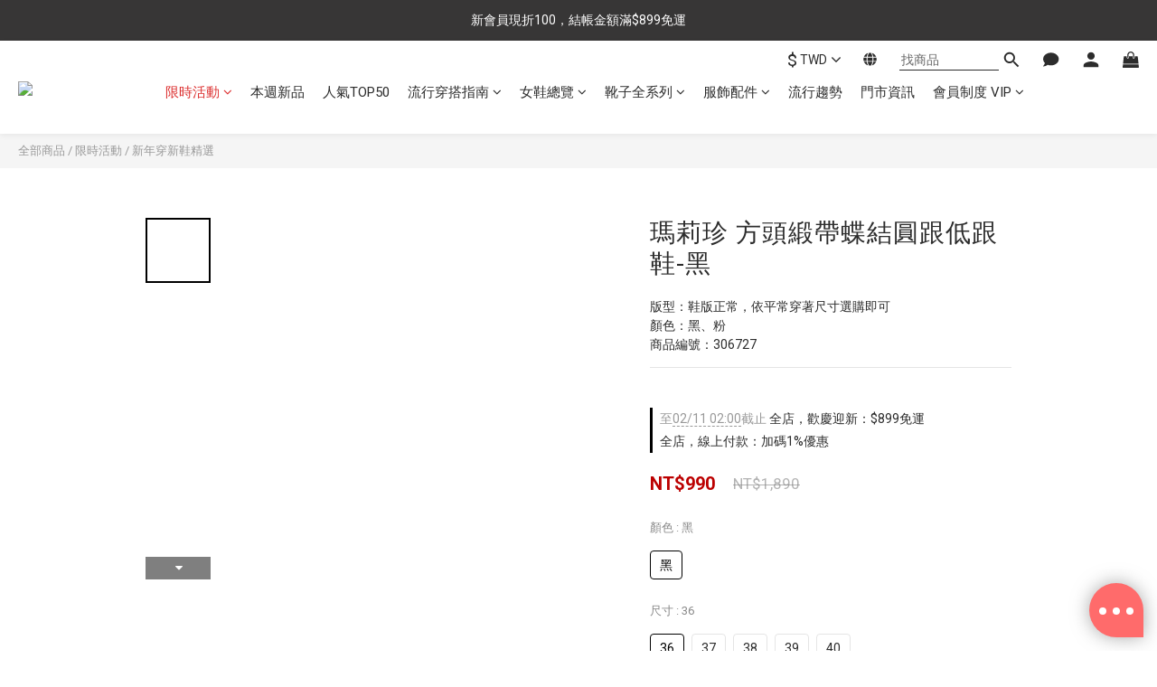

--- FILE ---
content_type: text/plain
request_url: https://www.google-analytics.com/j/collect?v=1&_v=j102&a=454613544&t=pageview&cu=TWD&_s=1&dl=https%3A%2F%2Fwww.sandarushop.com%2Fproducts%2Fmaryjane-black-306727-1&ul=en-us%40posix&dt=%E7%91%AA%E8%8E%89%E7%8F%8D%20%E6%96%B9%E9%A0%AD%E7%B7%9E%E5%B8%B6%E8%9D%B6%E7%B5%90%E5%9C%93%E8%B7%9F%E4%BD%8E%E8%B7%9F%E9%9E%8B-%E9%BB%91%E2%94%82%E5%B1%B1%E6%89%93%E5%8A%AASandaru%E5%AE%98%E6%96%B9%E8%B3%BC%E7%89%A9%E7%B6%B2%E7%AB%99&sr=1280x720&vp=1280x720&_u=aCDAAEIJAAAAACAMI~&jid=1092703681&gjid=1014851644&cid=50061090.1769210714&tid=UA-53660142-1&_gid=1042974576.1769210718&_r=1&_slc=1&pa=detail&pr1id=30672700000136&pr1nm=%E7%91%AA%E8%8E%89%E7%8F%8D%20%E6%96%B9%E9%A0%AD%E7%B7%9E%E5%B8%B6%E8%9D%B6%E7%B5%90%E5%9C%93%E8%B7%9F%E4%BD%8E%E8%B7%9F%E9%9E%8B-%E9%BB%91&pr1ca=&pr1br=&pr1va=%E9%BB%9136&pr1pr=&pr1qt=&pr1cc=&pr1ps=0&z=1738449649
body_size: -451
content:
2,cG-JEHN91LGWT